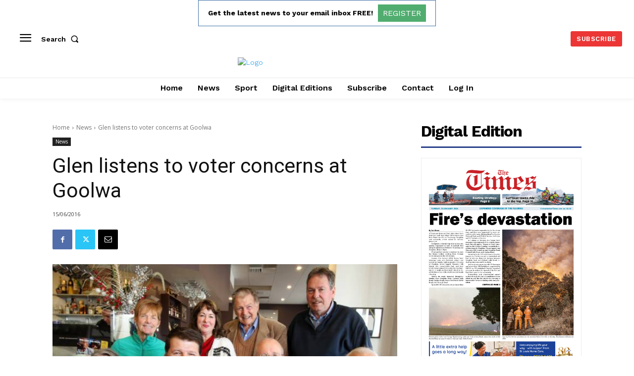

--- FILE ---
content_type: text/html; charset=utf-8
request_url: https://www.google.com/recaptcha/api2/aframe
body_size: 265
content:
<!DOCTYPE HTML><html><head><meta http-equiv="content-type" content="text/html; charset=UTF-8"></head><body><script nonce="fv-0BpnXpTeLSJkYQq5njA">/** Anti-fraud and anti-abuse applications only. See google.com/recaptcha */ try{var clients={'sodar':'https://pagead2.googlesyndication.com/pagead/sodar?'};window.addEventListener("message",function(a){try{if(a.source===window.parent){var b=JSON.parse(a.data);var c=clients[b['id']];if(c){var d=document.createElement('img');d.src=c+b['params']+'&rc='+(localStorage.getItem("rc::a")?sessionStorage.getItem("rc::b"):"");window.document.body.appendChild(d);sessionStorage.setItem("rc::e",parseInt(sessionStorage.getItem("rc::e")||0)+1);localStorage.setItem("rc::h",'1768871017610');}}}catch(b){}});window.parent.postMessage("_grecaptcha_ready", "*");}catch(b){}</script></body></html>